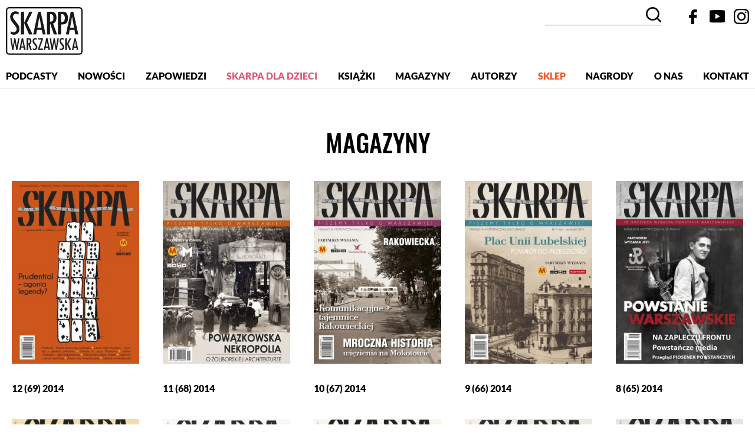

--- FILE ---
content_type: text/html; charset=UTF-8
request_url: https://www.skarpawarszawska.pl/magazyny,page_7.html
body_size: 2537
content:
<!DOCTYPE html>
<html lang="pl">
<head>
<meta charset="utf-8">
<title>Wydawnictwo Skarpa Warszawska, strona 7</title>
<meta name="viewport" content="width=device-width, initial-scale=1.0, user-scalable=yes">
<meta name="robots" content="all">
<link rel="icon" type="image/png" href="/favicon.png">

<script type="importmap">{"imports":{"@js\/":"\/js\/module\/","Modal":"\/js\/module\/Modal.min.js","calendar":"\/js\/module\/calendar\/calendar.min.js","tools":"\/js\/module\/tools.min.js","html":"\/js\/module\/html.min.js"}}</script>
<link rel="stylesheet" href="/templates/web/css/home.css?v=1.1"><link rel="stylesheet" href="/lib/showPhoto/showPhoto.css?v=1.1"><link rel="stylesheet" href="/templates/web/css/shop.css?v=1.1"><link rel="stylesheet" href="/templates/web/css/menu_top.css?v=1.1"><link rel="stylesheet" href="/templates/web/css/links.css?v=1.1"><link rel="stylesheet" href="/templates/web/css/promocje2.css?v=1.1"><link rel="stylesheet" href="/lib/alert2/css/alert.css?v=1.1"><link rel="stylesheet" href="/templates/web/css/mod_newsletter.css?v=1.1"><link rel="stylesheet" href="/templates/web/css/stopka.css?v=1.1"><link rel="stylesheet" href="/templates/web/css/media.css?v=1.1">
<script src="/lib/jquery.js?v=4.4"></script><script src="/lib/touch.js?v=4.4"></script><script src="/lib/showPhoto/showPhoto.js?v=4.4"></script><script src="/js/script.js?v=4.4"></script><script src="/templates/web/js/home.js?v=4.4"></script><script src="/templates/web/js/shop.min.js?v=4.4" type="module"></script><script src="/lib/alert2/js/alert.js?v=4.4"></script><script src="/templates/web/js/mod_newsletter.js?v=4.4"></script>
</head>
<body>
<div class="wbox"><div class="wrapContent"><header class="main"><div class="in-header"><div class="top_page">
<a href="/"><img src="/templates/web/images/logo.png" alt=""></a>
</div><div class="wrap-header"><div class="top-bar"><form action="https://www.skarpawarszawska.pl/ksiazki/search.html" method="post" class="searcher" data-shop-search-init="{&#34;opt&#34;:false,&#34;lv&#34;:false}">
<button type="button" class="mobile">&#xe003;</button>
<div class="searcherWrap">
<div class="search"><label><input type="search" name="shopSearch[name]" placeholder="" value=""></label><input type="submit" name="shopSearch[now]" value="Szukaj" class="shop_bttn"></div>
    <input type="hidden" name="shopSearch[extrafields2][2]" value="2">
</div>
</form>
<div class="menuAccount">

</div>
<div class="social-data"><a href="https://www.facebook.com/SkarpaWarszawska" class="fb">Facebook</a><a href="https://www.youtube.com/user/SkarpaWarszawska" class="yt">YouTube</a><a href="https://www.instagram.com/skarpawarszawska/" class="inst">Instagram</a></div>
</div><div class="menuTop">
<button type="button" class="showMenu"></button>
<nav>
<ul><li><a href="/podcasty.html" title="PODCASTY">PODCASTY</a></li><li><a href="/nowosci.html" title="Nowości">Nowości</a></li><li><a href="/zapowiedzi.html" title="Zapowiedzi">Zapowiedzi</a></li><li class="sub"><span title="SKARPA DLA DZIECI" class="subMenu" style="color:#de5976;">SKARPA DLA DZIECI</span><ul><li><a href="/ksiazki-dla-dzieci.html" title="KSIĄŻKI">KSIĄŻKI</a></li></ul></li><li><a href="/ksiazki.html" title="Książki">Książki</a></li><li class="sel sub"><span>Magazyny</span><ul><li><a href="https://www.skarpawarszawska.pl/ksiazki/skarpa-warszawska.html"><span>Skarpa Warszawska</span></a></li><li><a href="https://www.skarpawarszawska.pl/ksiazki/pocisk.html"><span>Pocisk</span></a></li><li><a href="https://www.skarpawarszawska.pl/ksiazki/historia-bez-tajemnic.html"><span>Historia bez tajemnic</span></a></li></ul></li><li><a href="/autorzy.html" title="Autorzy">Autorzy</a></li><li><a href="https://inbook.pl/sklep,23,skarpa-warszawska.html?utm_source=skarpaw&utm_medium=banersg&utm_campaign=pl" title="SKLEP" class="inbook">SKLEP</a></li><li><a href="/nagrody.html" title="Nagrody">Nagrody</a></li><li><a href="/o-nas.html" title="O nas">O nas</a></li><li><a href="/kontakt.html" title="Kontakt">Kontakt</a></li></ul>
</nav>
</div>
</div></div></header><div class="textWrap"><h1 class="main-title">Magazyny</h1>

<div class="content-text">

        <div class="wydania">
        <ul>
                        <li>
                <a href="/magazyny/12-x69x-2014,83.html">
                    <img src="/f/image/promocje/47/org/image260x373xs2/2014_12_skarpa.jpg" alt="12 (69) 2014"/>
                    <div class="title">12 (69) 2014</div>
                </a>
            </li>
                        <li>
                <a href="/magazyny/11-x68x-2014,82.html">
                    <img src="/f/image/promocje/46/org/image260x373xs2/2014_11_skarpa.jpg" alt="11 (68) 2014"/>
                    <div class="title">11 (68) 2014</div>
                </a>
            </li>
                        <li>
                <a href="/magazyny/10-x67x-2014,81.html">
                    <img src="/f/image/promocje/45/org/image260x373xs2/2014_10_skarpa.jpg" alt="10 (67) 2014"/>
                    <div class="title">10 (67) 2014</div>
                </a>
            </li>
                        <li>
                <a href="/magazyny/9-x66x-2014,80.html">
                    <img src="/f/image/promocje/44/org/image260x373xs2/2014_9_skarpa.jpg" alt="9 (66) 2014"/>
                    <div class="title">9 (66) 2014</div>
                </a>
            </li>
                        <li>
                <a href="/magazyny/8-x65x-2014,79.html">
                    <img src="/f/image/promocje/43/org/image260x373xs2/2014_8_skarpa.jpg" alt="8 (65) 2014"/>
                    <div class="title">8 (65) 2014</div>
                </a>
            </li>
                        <li>
                <a href="/magazyny/7-x64x-2014,78.html">
                    <img src="/f/image/promocje/42/org/image260x373xs2/2014_7_skarpa.jpg" alt="7 (64) 2014"/>
                    <div class="title">7 (64) 2014</div>
                </a>
            </li>
                        <li>
                <a href="/magazyny/6-x63x-2014,77.html">
                    <img src="/f/image/promocje/41/org/image260x373xs2/2014_6_skarpa.jpg" alt="6 (63) 2014"/>
                    <div class="title">6 (63) 2014</div>
                </a>
            </li>
                        <li>
                <a href="/magazyny/5-x62x-2014,76.html">
                    <img src="/f/image/promocje/40/org/image260x373xs2/2014_5_skarpa.jpg" alt="5 (62) 2014"/>
                    <div class="title">5 (62) 2014</div>
                </a>
            </li>
                        <li>
                <a href="/magazyny/4-x61x-2014,75.html">
                    <img src="/f/image/promocje/39/org/image260x373xs2/2014_4_skarpa.jpg" alt="4 (61) 2014"/>
                    <div class="title">4 (61) 2014</div>
                </a>
            </li>
                        <li>
                <a href="/magazyny/3-x60x-2014,74.html">
                    <img src="/f/image/promocje/38/org/image260x373xs2/2014_3_skarpa.jpg" alt="3 (60) 2014"/>
                    <div class="title">3 (60) 2014</div>
                </a>
            </li>
                        <li>
                <a href="/magazyny/2-x59x-2014,73.html">
                    <img src="/f/image/promocje/37/org/image260x373xs2/2014_2_skarpa.jpg" alt="2 (59) 2014"/>
                    <div class="title">2 (59) 2014</div>
                </a>
            </li>
                        <li>
                <a href="/magazyny/1-x58x-2014,72.html">
                    <img src="/f/image/promocje/36/org/image260x373xs2/2014_1_skarpa.jpg" alt="1 (58) 2014"/>
                    <div class="title">1 (58) 2014</div>
                </a>
            </li>
                        <li>
                <a href="/magazyny/12-x57x-2013,71.html">
                    <img src="/f/image/promocje/35/org/image260x373xs2/2013_12_skarpa.jpg" alt="12 (57) 2013"/>
                    <div class="title">12 (57) 2013</div>
                </a>
            </li>
                        <li>
                <a href="/magazyny/11-x56x-2013,70.html">
                    <img src="/f/image/promocje/34/org/image260x373xs2/2013_11_skarpa.jpg" alt="11 (56) 2013"/>
                    <div class="title">11 (56) 2013</div>
                </a>
            </li>
                        <li>
                <a href="/magazyny/10-x55x-2013,69.html">
                    <img src="/f/image/promocje/33/org/image260x373xs2/2013_10_skarpa.jpg" alt="10 (55) 2013"/>
                    <div class="title">10 (55) 2013</div>
                </a>
            </li>
                    </ul>
    </div>
</div>

    <div class="pageNavig"><span class="firstlast f">&laquo; poprzednia</span><b>1</b><a href="/magazyny,page_2.html">2</a><a href="/magazyny,page_3.html">3</a><a href="/magazyny,page_2.html" class="firstlast l">następna &raquo;</a></div>
</div></div><footer class="main"><div class="mod-contact-info"><div class="mod-contact-info-inner">
<div class="menus">
<section>
    <h2>Skarpa Warszawska</h2>
    <div class="content"><ul class="links"><li><a href="/prenumerata.html">Prenumerata</a></li><li><a href="/historia-magazynu-skarpa-warszawska.html">Historia Magazynu Skarpa Warszawska</a></li><li><a href="/reklama.html">Reklama</a></li><li><a href="/o-nas.html">O nas</a></li><li><a href="/https://www.skarpawarszawska.pl/kontakt.html.html">Kontakt</a></li></ul></div>
</section>
</div>
<section class="mod_newsletter">
<h2>Newsletter</h2>
<div class="info">Zapisz się do newslettera, aby otrzymywać najświeższą ofertę oraz informacje o promocjach w naszym sklepie!</div>
<form action="/newsletter.html" method="post" autocomplete="off">
<div class="input"><span class="email"><input type="email" value="" name="newsletter" placeholder="Podaj adres email"></span><span class="submit"><input type="submit" value="Zapisz"></span></div>
<div class="ok"><label><input type="checkbox" name="newslettercheck" value="1"><span class="checkbox"> Wyrażam zgodę na otrzymywanie od Wydawnictwa Skarpa Warszawska informacji handlowych za pośrednictwem e-mail</span></label></div>
</form>
</section>

</div></div>
<div class="mod-contact"><div class="mod-contact-inner">
<div class="text"><div class="flex-wrap">
<p><img src="/obrazki/image/ikony/mail.png" style="float: left; margin-right: 5px;" alt="" width="30" height="20" />Krzysztofa Kamila Baczyńskiego 1/2<br />00-034 Warszawa</p>
<p><img src="/obrazki/image/ikony/mark.png" style="float: left; margin-right: 5px;" alt="" width="24" height="30" />redakcja@skarpawarszawska.pl</p>
</div></div>
    <section class="social"><h2>Śledź nas</h2><a href="https://www.facebook.com/SkarpaWarszawska" class="fb" target="_blank">Facebook</a><a href="https://www.youtube.com/user/SkarpaWarszawska" class="yt" target="_blank">YouTube</a><a href="https://www.instagram.com/skarpawarszawska/" class="inst" target="_blank">Instagram</a></section>
</div></div><div class="footer-wrap"><div class="footer">
<div>Wszelkie prawa zastrzeżone © 2020 Skarpa Warszawska</div>
<div class="m">Copyright © 2020 Web-eCommerce</div>
</div></div></footer></div>
<script src="/js/app.js?v=4.4" type="module"></script>
</body>
</html>

--- FILE ---
content_type: text/css
request_url: https://www.skarpawarszawska.pl/templates/web/css/home.css?v=1.1
body_size: 5452
content:
* {margin:0;padding:0;}
html{height: 100%;}
body {font:16px 'Lato', sans-serif;height: 100%;}
.wbox {min-width:320px;display:flex;flex-direction:column;min-height:100%;}
.wbox>* {flex:0 0 auto}
.wbox>div.wrapContent {flex:1 0 auto;}
.modal-open {overflow: hidden;position:fixed;width: 100%;height: 100%;}
a {color:#b70000;outline-style:none;}

.button1 {display:inline-block;text-decoration:none;transition:background-color .3s, color .3s;font:500 16px/1 'Oswald', sans-serif;background-color:#000;color:#fff;text-transform:uppercase;padding:10px 40px;border-radius:4px;border:2px solid #000;}
.button1:hover {background-color:#fff;color:#000;}

header.main {border-bottom:1px solid #d5d5d5;z-index:20;background-color:#fff;margin-bottom:50px;position:sticky;top:0;min-width:320px;}
header.main div.in-header {max-width:1550px;padding:12px 10px;margin:0 auto;display:flex;height:125px;transition:height .3s;}
header.main div.in-header .wrap-header {flex:1 1 auto;margin-left:20px;display:flex;flex-direction:column;justify-content:space-between;height:100%;}
header.main div.top-bar {display:flex;justify-content:flex-end;align-items:center;}

.hfix header.main div.in-header {height:75px;}

div.textWrap {max-width:1365px;box-sizing:border-box;margin:60px auto;padding:0 20px;}

div.shopWrap {display:flex;max-width:1550px;margin:0 auto;}
div.shopWrap>div.content {flex:1 1 0;order:1;margin:0 10px 0 15px;}
div.shopWrap>nav {flex:0 1 330px;}
div.shopWrap.notnav {display:block;max-width:1360px;padding:40px 10px;}

h1.main-title,
.other-title {font:500 42px 'Oswald', sans-serif;text-transform:uppercase;text-align:center;margin-bottom:35px;}

.p_pdf {background: url("/icon/pdf.png") no-repeat scroll 0 0 transparent;display: inline-block;margin: 0px 0px 0px 20px;padding: 0px 0px 0px 50px;text-decoration: none;background-size:40px auto;vertical-align: middle;height: 40px;}
.p_doc{background: url("/icon/doc.png") no-repeat scroll 0 0 transparent;display: inline-block;margin: 0px 0px 0px 20px;padding: 0px 0px 0px 50px;text-decoration: none;background-size:40px auto;vertical-align: middle;height: 40px;}
.p_docx{background: url("/icon/doc.png") no-repeat scroll 0 0 transparent;display: inline-block;margin: 0px 0px 0px 20px;padding: 0px 0px 0px 50px;text-decoration: none;background-size:40px auto;vertical-align: middle;height: 40px;}
.p_ppt{background: url("/icon/ppt.png") no-repeat scroll 0 0 transparent;display: inline-block;margin: 0px 0px 0px 20px;padding: 0px 0px 0px 50px;text-decoration: none;background-size:40px auto;vertical-align: middle;height: 40px;}
.p_pptx{background: url("/icon/ppt.png") no-repeat scroll 0 0 transparent;display: inline-block;margin: 0px 0px 0px 20px;padding: 0px 0px 0px 50px;text-decoration: none;background-size:40px auto;vertical-align: middle;height: 40px;}
.p_xls{background: url("/icon/xls.png") no-repeat scroll 0 0 transparent;display: inline-block;margin: 0px 0px 0px 20px;padding: 0px 0px 0px 50px;text-decoration: none;background-size:40px auto;vertical-align: middle;height: 40px;}
.p_xlsx{background: url("/icon/xls.png") no-repeat scroll 0 0 transparent;display: inline-block;margin: 0px 0px 0px 20px;padding: 0px 0px 0px 50px;text-decoration: none;background-size:40px auto;vertical-align: middle;height: 40px;}

.pageNavig{text-align:center;margin:20px 0;display:flex;align-items:center;gap:10px;justify-content:center;}
.pageNavig>* {flex:0 0 auto;}
.pageNavig a {color:#4c4c4c;font-weight:bold;text-decoration:none;font-size:22px;vertical-align:middle;}
.pageNavig a:hover {color:#232e3b;}
.pageNavig b {color:#232e3b;font-weight:bold;text-decoration:none;font-size:22px;vertical-align:middle;}
.pageNavig .firstlast {width:40px;height:40px;overflow:hidden;text-decoration:none;text-indent:-3000px;border-radius:3px;position:relative;z-index:0;}
.pageNavig .firstlast::after {content:'';position:absolute;inset:0;margin:auto;width:12px;height:20px;background-color:rgba(138, 138, 138, 0.4);clip-path:polygon(0 50%,100% 0, 100% 100%);}
.pageNavig .firstlast.l::after {clip-path:polygon(0 0,100% 50%, 0 100%);}
.pageNavig span.firstlast {background-color:#d4d4d4;}
.pageNavig a.firstlast {background-color:#232e3b;}

div.top_page {flex:0 0 202px;}
div.top_page a {display:block;height:100%;}
div.top_page img {max-width:100%;height:auto;width:auto;max-height:100%;vertical-align:top;}

.scrollDown{position:fixed;right:10px;bottom:10px;width: 64px;height: 64px;background:url('../images/scrollup.png') 0px 0px no-repeat;text-decoration:none;opacity:0.3;display:none;z-index: 100;}

footer.main {background-color:#000;color:#fff;}
footer.main a {color:#fff;}

.flex-wrap {display:flex;}
.flex-wrap>*+* {margin-left:20px;}

div.languages {margin-left:10px;}
div.languages div.title {font-size:11px;font-weight:bold;color:#50445B;}
div.languages ul {list-style:none;border-width:2px 0;border-style:solid;border-color:#000;border-radius:2px;overflow:hidden;height:27px;position:relative;z-index:1;width:75px;}
div.languages ul.show {overflow:visible;}
div.languages ul::after {content: '';background: url('[data-uri]') no-repeat;position: absolute;display: block;right: 10px;top: 0;bottom: 0;width: 12px;height: 8px;margin: auto 0;transition:transform .3s;pointer-events: none;}
div.languages ul.show::after {transform: rotate(-90deg);}
div.languages li {background-color:#fff;border-width:0 2px;border-style:solid;border-color:#000;}
div.languages li:last-child {border-bottom-width:2px;border-radius:0 0 2px 2px;}
div.languages li a {display:flex;height:27px;align-items:center;padding:0 25px 0 10px;text-transform:uppercase;color: #000;text-decoration:none;outline:none;}
div.languages li a:not(.sel):hover {background-color:#f4f4f4;}

div.mod-contact {border-color:rgba(255,255,255,.30);border-width:1px 0;border-style:solid;}
div.mod-contact-inner {max-width:1550px;padding:25px 10px;margin:0 auto;display:flex;align-items:center;}
div.mod-contact-inner .social {margin-left:auto;}
div.mod-contact-inner .social h2 {font:18px 'Oswald', sans-serif;display:inline-block;text-transform:uppercase;}
div.mod-contact-inner .social a {display:inline-block;width:26px;height:26px;overflow:hidden;text-indent:-9999px;outline:none;text-decoration:none;}
div.mod-contact-inner .social a.fb {background:url('[data-uri]') no-repeat 50% 50%;}
div.mod-contact-inner .social a.inst {background:url('[data-uri]') no-repeat 50% 50%;}
div.mod-contact-inner .social a.twtr {background:url('[data-uri]') no-repeat 50% 50%;}
div.mod-contact-inner .social a.yt {background:url('[data-uri]') no-repeat 50% 50%;}
div.mod-contact-inner .social>* {vertical-align:middle;}
div.mod-contact-inner .social>*+* {margin-left:5px;}

div.mod-contact-info-inner {max-width:1550px;padding:25px 10px;margin:0 auto;display:flex;}
div.mod-contact-info-inner .menus {display:flex;flex:1 1 0px;}
div.mod-contact-info-inner .menus>* {flex:1 1 0;}
div.mod-contact-info-inner .menus>*+* {margin-left:30px;}
div.mod-contact-info-inner .menus::before {content:'';background:url('../images/logo-white.png') no-repeat 50% 0/100% auto;margin-right:30px;flex:0 1 260px;}

div.mod-contact-info-inner .content ul {list-style:none;}
div.mod-contact-info-inner .content li {margin-bottom:8px;}
div.mod-contact-info-inner .content a {text-decoration:none;}

div.mod-contact-info-inner section h2 {font:18px 'Oswald', sans-serif;text-transform:uppercase;margin-bottom:25px;}

.social-data {margin-left:40px;}
.social-data a {display:inline-block;width:26px;height:26px;overflow:hidden;text-indent:-9999px;outline:none;text-decoration:none;background-repeat:no-repeat;background-position:50% 50%;}
.social-data a.fb {background-image:url('[data-uri]');}
.social-data a.inst {background-image:url('[data-uri]');}
.social-data a.twtr {background-image:url('[data-uri]');}
.social-data a.yt {background-image:url('[data-uri]');}
.social-data>* {vertical-align:middle;}
.social-data>*+* {margin-left:15px;}

@media screen and (max-width:1300px){
    header.main div.in-header .wrap-header {margin-left:0;}
    header.main div.in-header {position:relative;z-index:0;display:block;}
    div.top_page {position:absolute;width:130px;margin-right:10px;transition:all .3s;}
    .hfix div.top_page {width:80px;}
}
@media screen and (max-width:1200px){
    div.shopWrap>nav {flex-basis:260px;}
    div.mod-contact-info-inner .menus::before {max-width:100px;}

}
@media screen and (max-width:992px){
    div.mod-contact-info-inner .menus::before {content:none;}
}
@media screen and (max-width:768px){
    .flex-wrap {display:block;}
    .flex-wrap>*+* {margin-left:0;margin-top:20px;}
    div.mod-contact-info-inner {display:block;}
    header.main {height:70px;margin-bottom:30px;}
    div.top_page,
    .hfix div.top_page {position:static;width:auto;flex:0 0 auto;}
    header.main div.in-header,
    .hfix header.main div.in-header {height:100%;}
    div.top_page>a {height:60px;}
    header.main div.in-header {display:flex;padding:5px;align-items:center;box-sizing:border-box;height:100%;}
    header.main div.in-header .wrap-header {flex-direction:row;flex:0 1 auto;margin-left:auto;}
    header.main div.top-bar {margin-bottom:0;height:auto;}
    div.shopWrap {display:block;}
    div.shopWrap.notnav {padding:0 10px;}
    div.shopWrap>div.content {margin:0 10px;}
    .social-data {margin-left:10px;}

    div.mod-contact-info-inner section h2 {margin-bottom:15px;}

    div.mod-contact-inner {display:block;}
    div.mod-contact-inner>*+* {margin-top:20px;}

    h1.main-title,
    .other-title {font-size:32px;;}
}
@media screen and (max-width:576px){
    div.mod-contact-info-inner .menus {display:block;}
    div.mod-contact-info-inner .menus > * + * {margin-left:0;margin-top:30px;}
    div.top_page>a {height:40px;}
    .social-data {display:none;}
}


@font-face {  font-family: 'Lato';  font-style: normal;  font-weight: 400;  src: local('Lato Regular'), local('Lato-Regular'), url('/lib/fonts/lato/lato-v16-latin-ext_latin-regular.woff2') format('woff2'), url('/lib/fonts/lato/lato-v16-latin-ext_latin-regular.woff') format('woff');  }
@font-face {  font-family: 'Lato';  font-style: italic;  font-weight: 400;  src: local('Lato Italic'), local('Lato-Italic'), url('/lib/fonts/lato/lato-v16-latin-ext_latin-italic.woff2') format('woff2'), url('/lib/fonts/lato/lato-v16-latin-ext_latin-italic.woff') format('woff');  }
@font-face {  font-family: 'Lato';  font-style: normal;  font-weight: 700;  src: local('Lato Bold'), local('Lato-Bold'), url('/lib/fonts/lato/lato-v16-latin-ext_latin-700.woff2') format('woff2'), url('/lib/fonts/lato/lato-v16-latin-ext_latin-700.woff') format('woff');  }
@font-face {  font-family: 'Lato';  font-style: italic;  font-weight: 700;  src: local('Lato Bold Italic'), local('Lato-BoldItalic'), url('/lib/fonts/lato/lato-v16-latin-ext_latin-700italic.woff2') format('woff2'), url('/lib/fonts/lato/lato-v16-latin-ext_latin-700italic.woff') format('woff');  }
@font-face {  font-family: 'Lato';  font-style: normal;  font-weight: 900;  src: local('Lato Black'), local('Lato-Black'), url('/lib/fonts/lato/lato-v16-latin-ext_latin-900.woff2') format('woff2'), url('/lib/fonts/lato/lato-v16-latin-ext_latin-900.woff') format('woff');  }
@font-face {  font-family: 'Lato';  font-style: italic;  font-weight: 900;  src: local('Lato Black Italic'), local('Lato-BlackItalic'), url('/lib/fonts/lato/lato-v16-latin-ext_latin-900italic.woff2') format('woff2'), url('/lib/fonts/lato/lato-v16-latin-ext_latin-900italic.woff') format('woff');  }

@font-face {  font-family: 'Oswald';  font-style: normal;  font-weight: 400;  src: local(''), url('/lib/fonts/oswald/oswald-v35-latin-ext_latin-regular.woff2') format('woff2'), url('/lib/fonts/oswald/oswald-v35-latin-ext_latin-regular.woff') format('woff');  }
@font-face {  font-family: 'Oswald';  font-style: normal;  font-weight: 500;  src: local(''), url('/lib/fonts/oswald/oswald-v35-latin-ext_latin-500.woff2') format('woff2'), url('/lib/fonts/oswald/oswald-v35-latin-ext_latin-500.woff') format('woff');  }

--- FILE ---
content_type: text/css
request_url: https://www.skarpawarszawska.pl/templates/web/css/shop.css?v=1.1
body_size: 11225
content:
div.categoryList {margin-bottom:15px}
div.categoryList>div.title {color:#fff;padding:10px 15px;font-weight:bold;margin-bottom:5px;white-space:nowrap;overflow:hidden;background-color:#004c97}
div.categoryList ul {list-style:none}
div.categoryList li li {padding-left:10px}
div.categoryList li li.l{padding-bottom: 10px;}
div.categoryList li li.l a {border-bottom: none;}
div.categoryList a {display:block;padding:10px;font-size:14px;color:#000;text-decoration:none;margin-bottom:2px;background-color:#ededed}
div.categoryList a span{color: #888888;font-size: 10px;}
div.categoryList a.s {background-color:#b70000;color:#fff}
div.categoryList li li a {border-bottom:1px solid #cdcdcd;background-color:#fff}
div.categoryList li li a.s {color:#b70000;background:none;}
div.categoryList a.s span{color:#fff;}
div.categoryList li li a.s span{color:#b70000;}

.groups-products {padding:30px 10px 50px;max-width:1550px;margin:0 auto 30px;position:relative;z-index:0;}
.groups-products .prodListArea {}
.groups-products div.arrpn {height:90px;text-align:right;position:absolute;z-index:0;left:0;right:0;bottom:0;top:0;margin:auto 0;}
.groups-products div.arrpn button {display:inline-block;height:90px;width:48px;border:2px solid #000;background-color:#000;cursor:pointer;position:relative;z-index:0;border-radius:4px;transition:background-color .3s;}
.groups-products div.arrpn button:hover {background-color:#fff;}
.groups-products div.arrpn button.prev {float:left;}
.groups-products div.arrpn button::before {transition:opacity .3s;content:'';position:absolute;width:17px;height:28px;top:0;left:0;right:0;bottom:0;margin:auto;background:url('[data-uri]') no-repeat 0 0/200% auto;}
.groups-products div.arrpn button.next::before {background-position:100% 0;}
.groups-products div.arrpn button::after {transition:opacity .3s;opacity:0;content:'';position:absolute;width:17px;height:28px;top:0;left:0;right:0;bottom:0;margin:auto;background:url('[data-uri]') no-repeat 0 100%/200% auto;}
.groups-products div.arrpn button.next::after {background-position:100% 100%;}
.groups-products div.arrpn button:hover::before {opacity:0;}
.groups-products div.arrpn button:hover::after {opacity:1;}
.groups-products div.arrpn button.hc {cursor:default;background-color:#e6e6e6;color:#fff;border-color:#e6e6e6;}
.groups-products div.arrpn button.hc:hover::before {opacity:1;}
.groups-products div.arrpn button.hc:hover::after {opacity:0;}

form.currencies {background-color:#f0f0f0;padding:5px;margin-bottom:10px}
form.currencies div.title {color:#fff;padding:10px 15px;font-weight:bold;margin:-5px -5px 5px;white-space:nowrap;overflow:hidden;background-color:#004c97}
form.currencies p {margin-bottom:3px}
form.currencies p.s {text-align:right}
form.currencies select {font:normal 12px Tahoma, Verdana,Arial,Helvetica,sans-serif;border:1px solid #ccc;padding:5px;width:100%;box-sizing:border-box;background-color:#fff;}

div.prodListArea table.l{margin-bottom: 7px;}

div.prodListItem {padding:10px 0}
div.prodListItem+div.prodListItem {border-top:2px solid #e3e3e3;}
div.prodListItem:after {content:'';display:table;clear:both}
div.prodListImg {width:200px;float:left;background-color:#fff;border-radius:4px;box-sizing:border-box;border-radius:4px;border:1px solid #f7f7f7;overflow:hidden}
div.prodListImg img {max-width:100%;height:auto;vertical-align:top}
div.prodListImg span.nophoto {padding-bottom:75%;display:block;background:#fff url('/templates/web/images/shop_np.png') no-repeat 50% 50%;max-width:400px}
div.prodListImg~* {margin-left:212px}
div.prodListItem h2 {font-size:1em;margin-bottom:10px}
div.prodListItem h2 a {color:#000}
div.prodListDesc {line-height:1.4em;margin-bottom:5px;padding-bottom:10px;border-bottom:1px dashed #eee}
div.prodListItem div.cost {text-align:left;margin-bottom:10px;font-size:1.2em}
div.prodListItem div.cost[data-prom]:before {content:'-' attr(data-prom) '%';display:inline-block;background-color:#eee;border-radius:0 4px 4px 0;padding:4px;font-size:0.8em;color:#5d8737;margin-right:4px}
div.prodListItem div.cost>span {display:inline-block;vertical-align:top}
div.prodListItem div.cost>span span {display:block;text-decoration:line-through;font-size:0.8em;color:silver}

p.prodListMf {padding:4px 0}
div.prodListItem form.formProduct,div.prodListItem p.more {float:right;margin-left:0}
div.prodListItem p.more a {text-decoration:none;font:bold 13px/25px Tahoma;color:#5d8737;background:#eee;border:none;border-radius:4px;cursor:pointer;padding:3px 10px;outline:none;box-sizing:border-box;display:inline-block;width:100%;text-align:center}

.productPresent {display:flex;align-items:flex-start;}
.productPresent .main-area {flex:1 1 0px;}
.productPresent .header-main-area {display:flex;margin-bottom:70px;}
.productPresent .header-main-area header {order:1;flex:1 1 0;}
.productPresent h1.title {font-size:35px;font-weight:900;margin-bottom:50px;}
.productPresent section.item {display:flex;font-size:18px;}
.productPresent section.item+section.item {margin-top:10px;}
.productPresent section.item h2 {font-size:18px;flex:0 0 130px;}
.productPresent section.item h2::after {content:':';}
.productPresent section.item div {flex:1 1 auto;word-break: break-word;}
.productPresent .productImage {margin-right:30px;flex:0 0 260px;}
.productPresent .productImage a {display:block;}
.productPresent .productImage a[data-ann] {position:relative;z-index:0;}
.productPresent .productImage a[data-ann]::before {content:attr(data-ann);pointer-events:none;position:absolute;left:0;top:0;font-weight:900;font-size:16px;background-color:#b70000;color:#fff;padding:10px 15px;border-radius: 0 0 16px 0;}

.productPresent .productImage.empty {}
.productPresent .productImage.empty::before {content:'';display:block;padding-bottom:143.53%;background:#e8e8e8 url('../images/blank.png') no-repeat 50% 50%}
.productPresent .rgt {flex:0 1 530px;margin-left:30px;background-color:#fbfbfb;}
.productPresent .sec1 {padding:24px;display:flex;justify-content:space-between;position:relative;z-index:0;margin-bottom:25px;}
.productPresent .sec1::after {content:'';position:absolute;bottom:0;left:25px;right:25px;height:1px;background-color:#d5d5d5}
.productPresent .sec1 .available {align-self:flex-end;}
.productPresent .price {color:#B70000;font-weight:900;font-size:50px;}
.productPresent .price[data-prom]::before {content:'-'attr(data-prom)'%';line-height:60px;position:absolute;right:0;top:0;font-size:48px;background-color:#B70000;color:#fff;padding:0 25px;height:60px;border-radius:0 0 0 40px;}
.productPresent .price del {display:block;font-size:32px;color:#000;}

.productPresent .sec-inbook {padding:24px;display:grid;justify-content:start;}
.productPresent .sec-inbook>div {display:flex;gap:10px;flex-direction:column;}
.productPresent .sec-inbook a.inbook {border-radius:4px;display:flex;align-items:center;gap:5px;padding:15px 25px;background-color:#b70000;color:#fff;text-decoration:none;font-size:1.1em;transition:all .3s;outline:none;}
.productPresent .sec-inbook a.inbook::after {content:url('[data-uri]');}
.productPresent .sec-inbook a.inbook::before {content:url('[data-uri]');}
.productPresent .sec-inbook a.inbook.ebook::before,
.productPresent .sec-inbook a.inbook.audiobook::before {content:url('[data-uri]');}
.productPresent .sec-inbook a.inbook:hover {background-color:#c41919;}


section.productsList {margin:70px 0;}
section.productsList h2 {font-size:20px;text-transform:uppercase;margin-bottom:20px;border-bottom:1px solid #d5d5d5;padding-bottom:5px;color:#b70000;}

.prod-format-type {padding:0 24px;display:none;}
.prod-format-type h2 {font-size:20px;text-transform:uppercase;text-align:center;margin-bottom:20px;}
.prod-format-type div.section {background-color:#fff;margin-bottom:10px;border-radius:6px;border:1px solid #e1e1e1;padding:10px;display:flex;align-items:center;}
.prod-format-type ul {list-style:none;flex:1 1 auto;}

.prod-format-type div.binding[data-title]::before {flex:0 0 120px;text-align:center;content:attr(data-title);background:url('[data-uri]') no-repeat 50% 0;padding-top:30px;}
.prod-format-type div.mobile[data-title]::before {flex:0 0 120px;text-align:center;content:attr(data-title);background:url('[data-uri]') no-repeat 50% 0;padding-top:30px;}
.prod-format-type div.audio[data-title]::before {flex:0 0 120px;text-align:center;content:attr(data-title);background:url('[data-uri]') no-repeat 50% 0;padding-top:30px;}
.prod-format-type li {display:flex;justify-content:space-between;}
.prod-format-type li+li {margin-top:10px;}
.prod-format-type input[type="radio"] {margin-right:5px}
.productPresent footer {text-align:center;display:none;}
.productPresent [type="submit"][name="addCart"] {font-size:28px;background-color:#b70000;border-color:#b70000;height:auto;padding:15px 40px;display:none;}
.productPresent .mobile-data {display:none;}

.descriptionItems>ul {list-style:none;display:flex;border-bottom:1px solid #d5d5d5;}
.descriptionItems>ul li button {font:900 16px 'Lato', sans-serif;color:#000;background-color:transparent;border-width:0 0 2px 0;border-color:#000;border-style:solid;text-transform:uppercase;padding:10px 30px;}
.descriptionItems>ul li:not(.sel) button {cursor:pointer;}
.descriptionItems>div.itemsData>div.itemData {display:none;}
.descriptionItems>div.itemsData>div.itemData.sel {display:block;}
.descriptionItems>div.itemsData>div.itemData::after {content:'';display:table;clear:both;}
.descriptionItems>div.itemsData div.featureItem {display:flex;padding:10px 0;align-items:center;}
.descriptionItems>div.itemsData div.featureItem+div.featureItem {border-top:1px dashed #eaeaea;}
.descriptionItems>div.itemsData div.featureItem span.title {flex:0 0 200px;margin-right:10px;}
.descriptionItems>div.itemsData div.featureItem span.desc {flex:1 1 auto;}

form.formProduct select {font:normal 12px Verdana,Arial,times New Roman, Helvetica, sans-serif;border:1px solid #ccc;padding:2px;width:180px;background-color:#fff;}
[type="submit"][name="addCart"] {font:500 16px 'Oswald', sans-serif;border:2px solid #fff;background-color:#000;color:#fff;text-align:center;cursor:pointer;padding:0 10px;height:40px;border-radius:4px;text-transform:uppercase;display:none;}

div.shoppingCartInfo {margin-left:20px;}
div.shoppingCartInfo a {display:inline-block;text-decoration:none;background:url('../images/shop-sc.png') no-repeat 0 100%;width:35px;height:28px;position:relative;z-index:0;}
div.shoppingCartInfo span {position:absolute;right:0;top:0;width:18px;height:18px;line-height:16px;text-align:center;border-radius:50%;background-color:#b70000;color:#fff;font-size:12px;}
div.shoppingCartInfo a.empty span {background-color:#999;}

table.sc {border-collapse:collapse;margin-bottom:20px;width:100%;box-sizing:border-box;font-size:18px;}
table.sc th, table.sc td {padding:5px}
table.sc th:nth-child(2n) {width:60px}
table.sc th:nth-child(3n), table.sc th:nth-child(4n) {width:85px}
table.sc th:nth-child(5n) {width:40px}
table.sc thead th {background-color:#000;color:#fff;padding:10px;border: 1px solid #fff}
table.sc tbody td {border:1px solid #fff;background-color:#f8f8f8}
table.sc tfoot td {font-size:1.1em;background-color:#000;color:#fff;font-weight:bold;border:1px solid #fff}
table.sc .r {text-align:right}
table.sc .c {text-align:center}
table.sc a {color:#000;font-weight:bold;display:inline-block;padding-top:5px}
table.sc .mob {display:none}

table.sc .productItem {display:flex;align-items:center;}
table.sc .productItem.notimg::before {content:'';margin-right:5px;width:42px;height:60px;background-color:#d9d9d9;}
table.sc .productItem img {vertical-align:top;max-width:100%;height:auto;}
table.sc .productItem .img {margin-right:5px;}
table.sc .productItem .desc {flex:1 1 auto;}
table.sc .productItem a {text-decoration:none;}


ul.step {display:flex;list-style:none;margin-bottom:50px;border-bottom:3px solid #d5d5d5;}
ul.step li {flex:1 0 0;text-align:center;padding-bottom:50px;position:relative;z-index:0;}
ul.step li::after {content:'';position:absolute;width:26px;height:26px;border-radius:50%;box-sizing:border-box;border:4px solid #d5d5d5;margin:0 auto;bottom:-13px;left:0;right:0;background-color:#fff;}
ul.step li.s::after {border-color:#000;}
ul.step li.s::before {content:'';position:absolute;left:0;bottom:-3px;height:3px;width:50%;background-color:#000;}
ul.step li.s.c::before,
ul.step li.s:last-child::before{width:100%;}

div.boxArea {background-color:#f8f8f8;margin-bottom:1px;padding:10px;margin-bottom:10px}
div.boxArea:after {content:'';display:table;clear:both}
div.grid {display:table;width:100%;table-layout:fixed}
div.boxArea>div.grid {margin:0 -10px}
div.grid>div {display:table-cell;padding:0 10px}

div.text {line-height:1.6em}
a.btnDel {display:inline-block;text-decoration:none}
a.btnDel::before {content:url('[data-uri]')}
table.sc a.btnDel {padding:0;display:inline-block}

form.sc input[type="text"],
form.sc input[type="email"],
form.sc input[type="password"] {padding:4px 10px;border:1px solid #e6e6e6;width:195px;font:16px 'Lato', sans-serif;border-radius:4px;outline:none;}
form.sc select {width:205px;font:16px 'Lato', sans-serif;border:1px solid #e6e6e6;padding:4px 10px;background-color:#fff;}
form.sc input[type="text"].err,
form.sc input[type="email"].err,
form.sc input[type="password"].err,
form.sc select.err {border-color:red}
form.sc div.err input[type="text"],
form.sc div.err input[type="email"],
form.sc div.err input[type="password"],
form.sc div.err select {border-color:red}
label.err {color:red;text-decoration:underline}
form.sc input[type="text"].sh {width:30px}
form.sc textarea {height:150px;width:100%;padding:4px;border:1px solid #e6e6e6;font:16px 'Lato', sans-serif;box-sizing:border-box;resize:vertical;outline:none;}
form.sc p.inline {display:flex;}
form.sc p.inline>* {flex:0 1 90px;}
form.sc p.inline>*.long {flex:1 0 auto;}
form.sc p.inline>*+* {margin-left:5px;}

label>span:first-child,span.ln {display:inline-block;width:120px}
div.indyvidualData label>span:first-child,span.ln,
div.invoiceData label>span:first-child,span.ln {display:block;width:auto;margin-bottom:3px}
div.indyvidualData input[type="text"],
div.indyvidualData input[type="password"],
div.indyvidualData input[type="email"],
div.indyvidualData select,
div.invoiceData input[type="text"],
div.invoiceData input[type="password"],
div.invoiceData input[type="email"],
div.invoiceData select {box-sizing:border-box;width:100%;padding:20px 8px 4px;font-size:14px;background-color:#fff;}

form.sc input[name="update"] {border:1px dotted #000;width:21px;height:21px;background:url('[data-uri]') no-repeat 50% 50%;text-indent:-9999px;cursor:pointer}

form.sc input[type="submit"].access {cursor:pointer;font:bold 14px Verdana,Arial,times New Roman, Helvetica, sans-serif;color:#000;border-radius:4px;border:1px solid #282828;padding:4px 30px 4px 0;background:#dcdcdc url('[data-uri]') no-repeat 99% 50%}

form.sc label>span.req:after {content:'*';font-weight:bold;color:red}
form.sc label b {font-weight:bold;color:red}
form.sc p {margin-bottom:5px}

p.error,
div.message.error {font-weight:bold;padding:10px;margin-bottom:10px;background-color:#c40909;color:#fff}
p.success,
div.message.success {font-weight:bold;padding:10px;margin-bottom:10px;background-color:#079b07;color:#fff}
div.hc {display:none}

form.sc span.spinner input[type="text"] {box-sizing:border-box;padding:0;height:32px;width:34px;vertical-align:middle;border:1px solid #c9c9c9;border-radius:4px 0 0 4px;text-align:center;}
form.sc span.spinner span {visibility:visible;display:inline-block;width:32px;height:32px;vertical-align:middle;}
form.sc span.spinner:hover span {visibility:visible}
form.sc span.spinner button {display:block;width:32px;height:15px;border-radius:0 4px 0 0;cursor:pointer;border:none;background:#000 url('[data-uri]') no-repeat 50% 50%;outline:none}
form.sc span.spinner button+button {border-radius:0 0 4px 0;margin-top:2px;background-image:url('[data-uri]')}

form.searcher div.search {border-bottom:1px solid #707070;display:flex;}
form.searcher div.search>label {flex:1 1 auto;}
form.searcher button.mobile {display:none;border:2px solid #000;border-radius:4px;background-color:#fff;color:#000;font:22px/1 "Glyphicons Halflings";width:35px;height:35px;outline-style:none;box-sizing:border-box;}
form.searcher input[type="search"] {width:100%;font:16px 'Lato', sans-serif;height:30px;border:none;padding-bottom:10px;}
form.searcher input[type="submit"] {background:url('../images/shop-search.png') no-repeat;width:27px;height:26px;flex:0 0 27px;padding:0;cursor:pointer;outline:none;overflow:hidden;border:none;text-indent:-99px;}

form.inSearcher {background-color:#f4f4f4;margin-bottom:20px;border:1px solid #e5e2e2;padding:10px}
form.inSearcher p {margin-bottom:10px;line-height:1.5em}
form.inSearcher label>span, form.inSearcher span.ln {display:inline-block;width:120px}
form.inSearcher p.rm {margin-left:120px;margin-top:-9px}
form.inSearcher p.s {text-align:right;padding-top:10px}
form.inSearcher input[type="text"] {padding:4px 2px;border:1px solid #c9c9c9;width:350px;font:normal 12px Tahoma,Verdana,Arial,times New Roman, Helvetica, sans-serif}
form.inSearcher select {padding:2px;border:1px solid #ccc;width:350px;font:normal 13px  Tahoma,Verdana,Arial,times New Roman, Helvetica, sans-serif}
form.inSearcher input[type="text"].nr2 {width:65px}

form.inSearcher fieldset {padding:10px;border:1px solid #cdcdcd}
form.inSearcher fieldset label {display:inline-block;overflow:hidden;white-space:nowrap;line-height:1.3em;margin-right:15px}

form.searcher div.searcherRes, form.inSearcher div.searcherRes {padding:2px;position:absolute;background:#fff;border:1px solid #ccc;display:none;max-height:100px;overflow:auto;z-index:1000}
form.searcher div.searcherRes a, form.inSearcher div.searcherRes a {display:block;margin-bottom:2px;color:#000;text-decoration:none}

input[type="radio"],input[type="checkbox"] {vertical-align:middle}

input.shop_bttn[type="submit"],
button.shop_bttn[type="submit"] {font:16px 'Oswald', sans-serif;text-transform:uppercase;color:#fff;background-color:#b70000;border:2px solid #b70000;border-radius:4px;cursor:pointer;padding:10px 30px;transition:background-color 0.2s linear, color 0.2s linear;outline:none}
form.sc p.submit {text-align:right;margin-bottom:10px;}
form.sc p.submit::after {content:'';display:table;clear:both;}
form.sc p.submit input[type="submit"],
form.sc p.submit button[type="submit"] {padding:10px 20px}
input.shop_bttn.back[type="submit"],
button.shop_bttn.back[type="submit"] {float:left;background-color:#b9bab8;border-color:#b9bab8;}
input.shop_bttn.back[type="submit"]:hover,
button.shop_bttn.back[type="submit"]:hover,
form.sc p.submit input[type="submit"]:hover,
form.sc p.submit button[type="submit"]:hover {background-color:#fff;color:#b70000}
button.shop_bttn.back[type="submit"]:before {content:'\e079';font:bold 12px "Glyphicons Halflings";display:inline-block;margin-right:5px;vertical-align:middle;color:#fff}
form.sc p.submit input.back[type="submit"]:hover,
form.sc p.submit button.back[type="submit"]:hover {background-color:#fff;color:#b9bab8}

div.specialProduct {padding:10px;background-color:#f0f0f0}
div.specialProduct div.title {margin:-10px -10px 10px;border-bottom:1px solid #fff;color:#fff;padding:0 5px 0 15px;font:bold 14px/30px Arial;margin-bottom:5px;height:30px;white-space:nowrap;overflow:hidden;background:#0054a4 url('[data-uri]') repeat-x}
div.specialProduct.closingsale {position:relative}
div.specialProduct.closingsale img.closingsale {position:absolute;top:0;left:7px}
div.specialProduct.closingsale div.title {padding-left:50px;height:36px;line-height:36px;background:url('[data-uri]') repeat-x}
div.specialProduct div.img {background-color:#fff;border:1px solid #c9c9c9;margin-bottom:10px}
div.specialProduct div.name {text-align:center;margin-bottom:10px}
div.specialProduct div.name a {color:#000;font-weight:bold}
div.specialProduct p.price {margin-bottom:5px}
div.specialProduct p.price b {color:#d31b0f}
div.specialProduct p.price b>span {color:#000;text-decoration:line-through;font-weight:normal;margin-right:3px}
div.specialProduct form.formProduct {border-top:1px solid #bfbfbf;padding-top:5px}
div.specialProduct p.more {border-top:1px solid #bfbfbf;padding-top:5px}
div.specialProduct p.more a {color:#d31b0f;font-weight:bold}
div.specialProduct p.more a:after {content:' »'}

form.askAbout,div.askAbout {background-color:#f4f4f4;margin-bottom:1px;border:1px solid #e5e2e2;padding:10px}
.askAbout div.item {margin-bottom:15px}
.askAbout label>span {display:block;white-space:nowrap;margin-bottom:3px}
.askAbout label>span.sendCopy {display:inline-block;margin-bottom:0;margin-left:20px}
.askAbout b {font-weight:bold;color:red}
.askAbout label>span+span {vertical-align:top}
.askAbout label>span.token {padding:7px;border:1px dashed #C9C9C9;width:443px;background-color: #EBEBEB;}
.askAbout input[type="text"] {padding:4px 2px;border:1px solid #c9c9c9;width:100%;box-sizing:border-box;font:normal 13px  Tahoma,Verdana,Arial,times New Roman, Helvetica, sans-serif}
.askAbout input.token {width:200px}
.askAbout textarea {vertical-align:top;height:150px;width:100%;box-sizing:border-box;padding:4px 2px;border:1px solid #c9c9c9;font:normal 13px  Tahoma,Verdana,Arial,times New Roman, Helvetica, sans-serif;overflow:auto;resize:vertical}
.askAbout a.clink {color:#b91f11;font-weight:normal;font-size: 11px;}
.askAbout div.submit {text-align:right;padding-top:20px;border-top:1px dotted #ccc}
.askAbout div.submit a {float:left;color:#919191;text-decoration:none;font-weight:bold}
#tkn {vertical-align:top}
.askAbout div.error {color:red}
form.sc span.error {margin-left:124px;font:normal 1em Arial;margin-bottom:1px}

form.sc div.boxArea span.error {display:block;margin:2px 0 10px;font-size:11px;color:red;}

form.featuresBox {background-color:#f0f0f0;margin-bottom:10px}
form.featuresBox div.title {font-weight:bold;font-size:1.1em;margin-bottom:10px}
div.featuresTitle {color:#fff;padding:10px 15px;font-weight:bold;white-space:nowrap;overflow:hidden;background-color:#004c97}
form.featuresBox p.item {margin-bottom:5px;padding:2px 2px 2px 5px;border:1px solid #f0f0f0}
form.featuresBox p.item.selected {border:1px solid #e4e1e1;background-color:#f4f4f4}
form.featuresBox p.submit {text-align:right;padding-top:10px;border-top:1px dotted #cdcdcd}
form.featuresBox p+div.featuresTitle {margin-top:15px}
form.featuresBox p.hc {margin-bottom:10px}
form.featuresBox p.hc.s {padding-left:5px}
form.featuresBox p.hc a:after {content:' »'}
form.featuresBox p.hc.s a {font-size:0.9em}
div.unsetCapture {overflow:hidden;margin-bottom:10px}
div.unsetCapture a {white-space:nowrap;display:inline-block;padding:2px 25px 2px 10px;min-width:60px;background:#f4f4f4 url('[data-uri]') no-repeat 95% 50%;border:1px solid #e4e1e1;border-radius:4px;text-decoration:none;color:#000}
div.unsetCapture a+a {margin-left:10px}

div.catListNavig button.showFeatures {display:none;font:bold 14px 'Lato', sans-serif;text-transform:uppercase;color:#fff;background:#b70000 url('../images/filter.png') no-repeat right 10px center;border:2px solid #b70000;outline-style:none;padding:15px 60px;border-radius:4px;cursor:pointer;}
div.catListNavig button.showFeatures:hover {background-color:#fff;color:#b70000;}

div.signArea {display:table;width:100%;margin-bottom:10px}
div.signArea div.l {display:table-cell;width:50%;background:#e8e8e8;padding:10px;border-right:2px solid #f4f4f4}
div.signArea div.r {display:table-cell;width:50%;background:#e8e8e8;padding:10px}
div.signArea+div.signArea {margin-top:-10px;margin-bottom:20px}
div.signArea+div.signArea div {text-align:center}

@font-face {
  font-family: 'Glyphicons Halflings';
  src: url('/lib/fonts/glyphicons-halflings-regular.eot');
  src: url('/lib/fonts/glyphicons-halflings-regular.eot?#iefix') format('embedded-opentype'), url('/lib/fonts/glyphicons-halflings-regular.woff') format('woff'), url('/lib/fonts/glyphicons-halflings-regular.ttf') format('truetype'), url('/lib/fonts/glyphicons-halflings-regular.svg#glyphicons_halflingsregular') format('svg');
}

ul.prodList {list-style:none;display:flex;flex-wrap:wrap;margin-left:-15px;}
.groups-products ul.prodList {overflow:hidden;padding-bottom:25px;margin:0 100px 0 85px;position:relative;z-index:1;flex-wrap:nowrap;}
ul.prodList li {flex:0 0 20%;box-sizing:border-box;padding-left:15px;margin-bottom:35px;}
.groups-products ul.prodList li {margin-bottom:0;}
ul.prodList li .wrap {height:100%;display:flex;flex-direction:column;}
ul.prodList li .header {margin-bottom:30px;position:relative;z-index:0;}
ul.prodList li .header[data-prom]::before {z-index:1;content:'-'attr(data-prom)'%';position:absolute;right:0;top:30px;font-weight:900;font-size:26px;background-color:#b70000;color:#fff;padding:10px 15px;border-radius: 0 0 0 16px;}
ul.prodList li .header[data-ann]::after {z-index:0;content:attr(data-ann);pointer-events:none;position:absolute;left:0;top:0;font-weight:900;font-size:16px;background-color:#b70000;color:#fff;padding:5px 15px;border-radius: 0 0 16px 0;}
ul.prodList li a {display:block;text-decoration:none;color:#000;background-color:#e8e8e8;}
ul.prodList li a.disabled {pointer-events:none;}
ul.prodList li a.nophoto::before {content:'';display:block;padding-bottom:143.46%;background:#e8e8e8 url('../images/blank.png') no-repeat 50% 50%;}
ul.prodList form {position:absolute;bottom:-20px;text-align:center;width:100%;}
ul.prodList .cost {position:absolute;bottom:30px;left:0;font-weight:900;font-size:26px;background-color:#b70000;color:#fff;padding:10px 15px;border-radius: 0 0 16px 0;}
ul.prodList .cost del {display:block;font-size:16px;font-weight:500;text-align:center;}

ul.prodList li img {display:block;vertical-align:top;width:100%;height:auto;}
ul.prodList li .tlt {font-weight:900;}


form.sc div.extendData {display:none;}
form.sc div.extendData.shw {display:block;}
form.sc div.deliveryExtendData.inpost {padding:10px;border:2px solid #b70000;border-radius:5px;max-width:200px;}
form.sc div.deliveryExtendData.inpost button {cursor:pointer;font:13px Tahoma;background-color:#fab800;border:none;padding:8px 15px;border-radius:4px;color:#282828;transition:background-color .3s}
form.sc div.deliveryExtendData.inpost button:hover {background-color:#e3aa0d;}
form.sc div.deliveryExtendData.inpost>div {margin-top:10px;}

div.accountArea h2 {margin:15px 0 5px}
div.accountArea h3 {font-size:18px;margin:15px 0 5px}
div.accountArea form.sc {background-color: #f3f3f3;border: 1px solid #e5e2e2;padding:10px}
div.accountArea form.sc p.sb {clear:both;text-align:right;padding-top:10px}
div.accountArea .Info {padding:3px 0;border-bottom:1px dotted #d7d7d7;display:flex;}
div.accountArea .Info>*:first-child {flex:0 0 170px;}
div.accountArea .Info>span, div.title>span {display:inline-block;width:350px}
div.accountArea .Info>span>span {display:inline-block;width:150px}
div.accountArea .Info i {color:#8f8f8f}
div.accountArea table.sc {font-size:12px}

ol.deliveries-list:not(.not-multi) {padding-left:25px;}
ol.deliveries-list.not-multi {list-style:none;}
ol.deliveries-list li {margin-bottom:10px;}
ol.deliveries-list li+li {padding-top:10px;border-top:1px solid #dbdbdb;}

.shopLoader {position:fixed;top:0;right:0;bottom:0;left:0;background-color:rgba(0, 0, 0, 0.01);z-index:20;}
.shopLoader.hc {display:none;}
.shopLoader.blank {background-color:transparent;}
.shopLoader>div {width:70px;height:70px;border-radius:50%;margin:auto;position:absolute;top:0;left:0;right:0;bottom:0;display:flex;background-color:rgba(255, 255, 255, 0.95);box-shadow:0 0 5px #d7d7d7;}
.shopLoader.blank>div {display:none;}
.shopLoader svg {animation:rotate 1.5s linear infinite;width:50px;height:50px;margin:auto;}
.shopLoader svg  .path {stroke:#b70000;stroke-linecap: round;-webkit-animation: dash 1.2s ease-in-out infinite;animation: dash 1.2s ease-in-out infinite;}
@keyframes rotate { 100% {transform: rotate(360deg);} }
@keyframes dash { 0% {stroke-dasharray: 1, 150;stroke-dashoffset: 0;} 50% {stroke-dasharray: 90, 150;stroke-dashoffset: -35;} 100% {stroke-dasharray: 90, 150;stroke-dashoffset: -124;} }

div.userData div.inline>*+* {margin-left:5px;}
div.userData div.inline>div.house_no,
div.userData div.inline>div.apart_no {flex:0 0 120px;}
div.userData div.inline>div.zipcode {flex:0 0 140px;}
div.userData div.fieldItem:not(.sub) {margin-bottom:7px;}
div.userData div.fieldItem.sub {flex:1 0 0px;}

label.labStyled {display:flex;align-items:center;}
label.labStyled>span {margin-left:2px;}

div.userData div.type-item {display:flex;margin-bottom:20px;}
div.userData div.type-item>*+* {margin-left:30px;}
div.userData div.item {margin-bottom:15px;}
div.userData div.type-data-select {margin:10px 0;}
div.userData div.type-data-select>* {display:flex;align-items:center;}
div.userData div.type-data-select>*>*+* {margin-left:4px;}
.checkbox {display:inline-flex;align-items:center;}
.checkbox>*+* {margin-left:4px;}
div.userData div.type-data-select>*+* {margin-top:10px;}
div.userData div.errorField {color:red;font-size:13px;}
div.userData div.inline {margin-bottom:7px;display:flex;flex-wrap:wrap;}
div.userData div.fieldItem {margin-bottom:20px;}
div.userData div.fieldItem[data-placeholder] {position:relative;}
/*div.userData div.fieldItem[data-placeholder].on>input:not(:focus),*/
/*div.userData div.fieldItem[data-placeholder].on>select:not(:focus),*/
/*div.userData div.fieldItem[data-placeholder].on>.select.styled>select:not(:focus){box-shadow:0 0 0 1px #cac2d5 inset;}*/
div.userData div.fieldItem[data-placeholder]>input::placeholder {opacity:0;color:#d5d5d5;}
div.userData div.fieldItem[data-placeholder].on>input::placeholder {opacity:0;}
div.userData div.fieldItem[data-placeholder]::before {content:attr(data-placeholder);position:absolute;z-index:1;font-size:13px;transform:translateY(10px);background-color:#fff;left:4px;top:4px;color:#8e9293;padding:0 5px;pointer-events:none;transition:font-size .2s, transform .2s, color .2s;}
div.userData div.fieldItem[data-placeholder].on::before {font-size:10px;transform:translateY(0);color:#bdbdbd;}
div.userData div.fieldItem[data-placeholder]:focus-within::before {color:#8a8a8a;}
div.userData div.inline div.fieldItem {margin-bottom:0;}
div.userData div.inline>* {flex:1 0 0px;}
div.userData div.inline>*+* {margin-left:5px;}
div.userData div.inline>div.house_no,
div.userData div.inline>div.zipcode,
div.userData div.inline>div.apart_no {flex:0 0 120px;}

.delivery-items .delivery-item+.delivery-item {margin-top:8px;}
.delivery-items .wrap-inner {display:flex;align-items:flex-start;}
.delivery-items .wrap-inner .cost {margin-left:10px;color:#a8a8a8;white-space:nowrap;}
.delivery-item.disabled .wrap-inner {color:#a8a8a8;}

h2.shop-title {margin-bottom:20px;}
header.shop-title {margin-bottom:20px;display:flex;justify-content:space-between;}
header.shop-title h2 {margin-bottom:0;}


form.sc div.submit input.shop_bttn.back[type="submit"],
form.sc div.submit button.shop_bttn.back[type="submit"] {float:none;}
form.sc div.submit {display:flex;justify-content:space-between;}
form.sc div.submit>.next {order:1;}

div.grid-user-data section+section {margin-top:30px;}
div.grid-user-data {padding:15px;display:grid;grid-template-columns:repeat(auto-fit, minmax(360px, 1fr));grid-gap:20px;}
div.grid-user-data>* {background-color:#ececec;padding:15px;}

.items-user-data {display:grid;grid-template-columns:auto 1fr;}
.items-user-data>* {display:flex;align-items:center;}
.items-user-data>*.title {border-right:1px solid #e6e6e6;padding:4px 10px;}
.items-user-data>*.value {padding:4px 10px 4px 15px;word-break:break-word;}
.items-user-data>*.title:nth-child(4n+1),
.items-user-data>*.title:nth-child(4n+1)+* {background-color:#f0f0f0;}

.deliveries-list.not-multi {list-style:none;}
.deliveries-list h3 {font-size:1em;margin-bottom:5px;font-weight:500;}
.deliveries-list .inn-wrap {font-size:.9em;background-color:#f0f0f0;padding:3px;}

.select-products {font-size:11px;color:#9d9d9d;margin:15px 0 5px;}

.result-order-info {margin:20px auto;max-width:1200px;padding:30px;background-color:#f8f8f8;font-size:18px;}

@media screen and (max-width:1200px){
  .groups-products ul.prodList {margin:0 50px 0 35px;}
  .groups-products ul.prodList li {flex-basis:25%;}
  ul.prodList li {flex-basis:25%;}
  div.shopWrap>div.content ul.prodList div.tlt {font-size:1.1em}
  div.shopWrap>div.content ul.prodList div.cost {font-size:1em}
  ul.prodList li .header[data-prom]::before {font-size:18px;}

  .productPresent h1.title {font-size:25px;}
  .productPresent .rgt {flex-basis:420px;}
  .productPresent .price {font-size:35px;}

}
@media screen and (max-width:1100px){
  .productPresent {display:block;}
  .productPresent .rgt {display:none;}
  .productPresent .mobile-data:not(.item2) {display:block;}
  .productPresent .mobile-data .sec1 {padding:24px 0;}
  .productPresent .mobile-data .sec1::after {left:0;right:0;}
  .mobile-data .prod-format-type {padding:0;display:none;}
}
@media screen and (max-width:994px){
  div.shopWrap>div.content ul.prodList li {flex-basis:33.33%;}

  div.userData div.inline {flex-wrap:wrap;}
  div.userData div.inline>* {flex:1 1 0px;}
  div.userData div.inline>*.long {flex-basis:100%;}
  div.userData div.inline>*.long+* {margin-left:0;}
  div.userData div.inline>*.long~* {margin-top:10px;}

}
@media screen and (max-width:940px){
  .groups-products ul.prodList li {flex-basis:33.33%;}
  ul.prodList div.tlt {font-size:1.1em;}
  ul.prodList div.cost {font-size:1em;}
}

@media screen and (max-width:768px){

  form.sc {margin-bottom:30px;}

  ul.step {display:block;margin-bottom:30px;border-bottom:none;}
  ul.step li {padding-bottom:0;text-align:left;padding-left:37px;padding-top:5px;min-height:25px;}
  ul.step li+li {margin-top:3px;}
  ul.step li::after {content:none;}
  ul.step li::before,
  ul.step li.s::before {content:'';position:absolute;left:0;top:0;width:30px !important;height:30px;background-color:#fff;border-radius:50%;display:inline-block;border:4px solid #d5d5d5;box-sizing:border-box;}
  ul.step li.s::before {border-color:#000;}
  form.searcher {}
  form.searcher button.mobile {display:inline-block;}
  form.searcher div.searcherWrap {display:none;box-sizing:border-box;position:absolute;top:100%;left:10px;right:10px;background-color: #fbfbfb;box-shadow: 0 15px 15px rgba(0,0,0,.1);border-width: 0 1px 1px;border-style: solid;border-color: #e5e5e5;padding:10px;}
  form.searcher div.searcherWrap.sw {display:block;}
  .shopWrap:not(.notnav) div.catListNavig button.showFeatures {display:inline-block;}
  .shopWrap.notnav ul.prodList li {flex-basis:33.33%;}
  .groups-products ul.prodList li {flex-basis:50%;}
  div.shopWrap>div.content ul.prodList div.tlt,
  ul.prodList div.tlt {font-size:1em;}

  table.sc .nmob {display:none}
  table.sc td.mob, table.sc th.mob {display:table-cell;}
  table.sc tr.mob {display:table-row;}



  div.grid:not(.hc) {display:block;width:auto;}
  div.grid>div {display:block;}
  div.grid>div {display:block;}
  div.grid>div+div {margin-top:10px;}
}

@media screen and (max-width:690px){
  /*.productPresent .header-main-area {display:block;}*/
  .productPresent .header-main-area {margin-bottom:0;}
  .productPresent .mobile-data.item2 {display:block;margin-bottom:30px;}
  .productPresent .mobile-data:not(.item2) {display:none;}

  form.sc div.submit {flex-direction:column;justify-content:normal;}
  form.sc div.submit>.next {order:0;}
  form.sc div.submit>*+* {margin-top:5px;}
  form.sc div.submit [type="submit"] {width:100%;box-sizing:border-box;}

  form.sc div.inline {display:block;}
  form.sc div.inline>*+* {margin-left:0;margin-top:5px;}
  header.shop-title {display:block;}
  header.shop-title h2 {margin-bottom:5px;}
}
@media screen and (max-width:600px){
  .productImage.gallery {flex-basis:30%;margin-right:10px;min-width:100px;}
  .productImage.gallery img {max-width:100%;height:auto}
}
@media screen and (max-width:540px){
  div.shoppingCartInfo {margin-left:10px;}
  div.shopWrap>div.content ul.prodList li,
  div.shopWrap.notnav ul.prodList li {flex-basis:50%;}
  .productPresent section.item {display:block;font-size:16px;}

  div.dialog > h1 {font-size:20px;}
  div.dialog p.submit button {padding:4px;font-size:16px;}
  div.dialog .product-presents-added::before {flex-basis:90px;height:90px;background-size:90% auto;margin-right:20px;}

}
@media screen and (max-width:450px){
  .groups-products .prodListArea {max-width:260px;margin:0 auto;}
  .groups-products ul.prodList {margin:0 0 0 -15px;}
  .groups-products ul.prodList li {flex-basis:100%;}
  .groups-products div.arrpn button {height:48px;}
  .groups-products div.arrpn {position:static;}
  div.shopWrap>div.content ul.prodList li,
  div.shopWrap.notnav ul.prodList li {flex-basis:100%;}
}


--- FILE ---
content_type: text/css
request_url: https://www.skarpawarszawska.pl/templates/web/css/menu_top.css?v=1.1
body_size: 814
content:
div.menuTop {margin-bottom:-12px;}
div.menuTop button.showMenu {display:none;color:#232e3b;width:40px;text-align:center;outline-style:none;height:40px;border:none;box-sizing:border-box;background-color:transparent;cursor:pointer;}
div.menuTop button.showMenu::before {content:'\e236';font:27px/38px "Glyphicons Halflings";display:inline-block}
div.menuTop ul {list-style:none;display:flex;justify-content:flex-end;}
div.menuTop li+li {margin-left:30px;}
div.menuTop nav li>a,
div.menuTop nav li>span {display:block;text-decoration:none;color:#000;font-weight:900;text-transform:uppercase;height:30px;}
div.menuTop nav li>span {cursor:default;}
div.menuTop nav li>.inbook {color:#f85422}

div.menuTop li.sub {position:relative;z-index:0;}
div.menuTop li ul {display:block;position:absolute;top:100%;left:50%;min-width:100%;background-color:#fff;border-width:0 1px 1px;border-style:solid;border-color:#d5d5d5;border-radius:0 0 4px 4px;transform:translateX(-50%);visibility:hidden;opacity:0;transition:visibility .3s, opacity .3s;}
div.menuTop li:hover>ul {visibility:visible;opacity:1;}
div.menuTop li li+li {margin-left:0;border-top:1px dashed #d5d5d5}
div.menuTop li li a {padding:10px;height:auto;}

div.menuAccount {margin-left:60px;display:none;}
div.menuAccount ul {list-style:none;}
div.menuAccount li a {display:block;text-decoration:none;}
div.menuAccount li.login>a {width:26px;height:26px;overflow:hidden;text-indent:-9999px;background:url('../images/user-login.png') no-repeat 50% 50%;}
div.menuAccount li.sub {position:relative;z-index:1;}
div.menuAccount li ul {position:absolute;top:100%;left:50%;background-color:#fff;box-shadow:0 10px 5px 0 rgba(0, 0, 0, 0.3);transform:translateX(-50%);visibility:hidden;opacity:0;transition:opacity .3s, visibility .3s;}
div.menuAccount li:hover>ul:not(.clk),
div.menuAccount li ul.sw {opacity:1;visibility:visible;}
div.menuAccount li li+li {border-top:1px solid #d5d5d5;}
div.menuAccount li li a {padding:10px;}
div.menuAccount form {padding:5px;}
div.menuAccount form button {display:block;box-sizing:border-box;width:100%;cursor:pointer;font:16px 'Lato', sans-serif;background-color:#b70000;color:#fff;border:2px solid #b70000;padding:4px;border-radius:4px;}
div.menuAccount form button:hover {background-color:#fff;color:#b70000;}

@media screen and (max-width:1300px){
    div.menuTop ul {justify-content:space-between;}
    div.menuTop li+li {margin-left:10px;}
}

@media screen and (max-width:992px){
    div.menuTop nav a {text-transform:none;font-size:15px;}
}

@media screen and (max-width:768px){
    div.menuTop {margin-left:10px;padding-top:10px;margin-bottom:0;}
    div.menuTop button.showMenu {display:inline-block;}
    div.menuTop nav {position:fixed;top:70px;bottom:0;overflow:auto;background-color:#fff;width:90%;right:-90%;display:none;border-left:1px solid #d5d5d5;box-sizing:border-box;}
    div.menuTop nav ul {display:block;}
    div.menuTop nav li+li {border-top:1px solid #f7f7f7;margin-left:0;}
    div.menuTop nav a {padding:10px;font-size:1em;height:auto;}
    div.menuAccount {margin-left:20px;}
    div.menuTop li ul {position:static;transform:none;border:none;border-top:1px solid #f7f7f7;min-width:0;visibility:visible;opacity:1;transition:none;border-radius:0;}
    div.menuTop li li a {padding-left:35px;}
}
@media screen and (max-width:768px){
    div.menuAccount {margin-left:10px;}
}

--- FILE ---
content_type: text/css
request_url: https://www.skarpawarszawska.pl/templates/web/css/links.css?v=1.1
body_size: 27
content:
.content-text{
padding: 0px 0px 30px 0px;
}
.content-text h1{
font-weight: normal;
font-size: 24px;
color: #000000;
}

.content-text p{
margin: 0px 0px 10px 0px;
line-height: 1.5em;
} 

.content-text ul li{
background: url('../images/pkt.png') 0px 0px no-repeat;
padding: 19px 0px 16px 40px;
line-height: 1.5em;
}

.content-text ul{
list-style: none;
margin: 0px 0px 0px 10px;
overflow: hidden;
}
.content-text ol{
margin: 0px 0px 0px 30px;
}

.content-text ol li{
padding: 5px 0px 5px 0px;
line-height: 1.5em;
background: none;
}	
.content-text img{
vertical-align: top;
max-width: 100%;
height: auto;
}

--- FILE ---
content_type: text/css
request_url: https://www.skarpawarszawska.pl/templates/web/css/promocje2.css?v=1.1
body_size: 42
content:
.wydania>ul{display: grid;grid-template-columns: repeat(5,1fr);grid-gap: 40px 40px;list-style: none;margin: 0;}
.wydania>ul>li{padding: 0;background: none;}
.wydania>ul>li>a{display: block;text-decoration: none;}
.wydania>ul>li>a>img{display: block;max-width: 100%;height: auto;margin-bottom: 30px;}
.wydania>ul>li>a>.title{color: #000000;font-weight: 900;font-size: 16px;}
@media screen and (max-width:1050px){
.wydania>ul{grid-template-columns: repeat(4,1fr);grid-gap: 40px 20px;}
.wydania>ul>li>a>img{margin-bottom: 15px}
}
@media screen and (max-width:900px){
.wydania>ul{grid-template-columns: repeat(3,1fr);}
}
@media screen and (max-width:500px){
.wydania>ul{grid-template-columns: repeat(2,1fr);}
}
@media screen and (max-width:390px){
.wydania>ul{grid-template-columns: 1fr}
.wydania>ul>li>a>img{width: 100%}
}

--- FILE ---
content_type: text/css
request_url: https://www.skarpawarszawska.pl/lib/alert2/css/alert.css?v=1.1
body_size: 425
content:
.divBodyShadowAlert{
background-color:rgba(0,0,0,0.3);
position:absolute;
z-index: 1001;
width: 100%;
height: 100%;
top:0px;
left: 0px;
}
.parentAlert{
background-color:#efefef;
border:1px solid #CCCCCC;
border-top:none;
position:absolute;
z-index: 1002;
box-sizing:border-box;
background-color: #FFFFFF;
transition: all 0.2s ease-out 0s;
 -webkit-transform: scale3d(.3, .3, .3);
    -ms-transform: scale3d(.3, .3, .3);
    transform: scale3d(.3, .3, .3);
}

.showAlert{
-webkit-transform: scale3d(1, 1, 1);
-ms-transform: scale3d(1, 1, 1);
transform: scale3d(1, 1, 1);
}

.parentAlert .topAlert{
box-sizing:border-box;
background-color: #555555;
cursor: move;
padding: 8px 10px 8px 15px;
}
.parentAlert .topAlert .divTitle{
color: #FFFFFF;
font-size: 11px;
font-weight: bold;
padding-left: 16px;
}

.parentAlert .topAlert .divClose{
width:20px;
height:20px;
background: url('../images/close.png') no-repeat 0px 0px;
cursor: pointer;
float: right;
background-size:100% auto;
margin-top: -3px;
}

.parentAlert .trescAlert{
box-sizing:border-box;
padding: 15px 10px;
background-color: #FFFFFF;
position: relative;
}

.parentAlert .imgAlert{
display: inline-block;
margin: 0px 15px 0px 0px;
vertical-align: middle;
overflow: hidden;
position: absolute;
top:-10px;
left: -10px;
z-index: 5;
max-width: 30px;
}
.parentAlert .trescAlert .spTxt{
font-size: 14px;
line-height: 1.5em;
}

.parentAlert .divButtonP{
box-sizing:border-box;
padding: 10px;
}
.parentAlert .divButtonP .divButton{
overflow: hidden;
}
.parentAlert .divButtonP{
box-sizing:border-box;
padding: 10px;
border-top: 1px dashed #CCCCCC;
}
.parentAlert .divButtonP .divButton{
overflow: hidden;
}

.parentAlert .divButtonP .divButton input{
float: right;
padding: 8px 20px;
cursor: pointer;
border: none;

}
.parentAlert .divButtonP .divButton input.buttonCancel{
color: #FFFFFF;
font-size: 14px;
background-color: #d86d6d;
}
.parentAlert .divButtonP .divButton input.buttonOk{
color: #FFFFFF;
font-size: 14px;
margin-right: 10px;
background-color: #78b169;
}
.parentAlert .divButtonP .divButton input:hover{

}

--- FILE ---
content_type: text/css
request_url: https://www.skarpawarszawska.pl/templates/web/css/mod_newsletter.css?v=1.1
body_size: 346
content:
.mod_newsletter {max-width:400px;}
.mod_newsletter .info {margin-bottom:35px;line-height:1.4em;}

.mod_newsletter input[type="email"] {font:italic 16px 'Lato', sans-serif;color:#757575;height:44px;background-color:#000;border-width:0 0 1px 0;border-style:solid;border-color:#fff;padding:0 10px;box-sizing:border-box;width:100%;}
.mod_newsletter input[type="submit"] {font:500 16px 'Oswald', sans-serif;color:#fff;height:44px;border:2px solid #fff;border-radius:4px;background-color:transparent;text-transform:uppercase;padding:0 20px;cursor:pointer;}
.mod_newsletter .input {display:flex;margin-bottom:20px;}
.mod_newsletter .input span.email {flex:1 1 0px;margin-right:4px;}
.mod_newsletter .ok label {position:relative;z-index:0;display:block;padding-left:25px;}
.mod_newsletter .ok input[type="checkbox"] {position:absolute;opacity:0;}
.mod_newsletter .ok span {display:inline-block;}
.mod_newsletter .ok span::before {content:'';width:16px;height:16px;border:1px solid #fff;display:inline-block;position:absolute;left:0;top:5px;}
.mod_newsletter .ok input[type="checkbox"]:checked+span::after {content:'';width:8px;height:5px;border-width:0 3px 3px 0;;border-style:solid;border-color:#fff;display:inline-block;position:absolute;left:3px;top:8px;transform:rotate(45deg);}

@media screen and (max-width:1200px){
    .mod_newsletter {max-width:300px;}
}
@media screen and (max-width:768px){
    .mod_newsletter {max-width:none;border-top:1px solid rgba(255,255,255,.30);margin-top:20px;padding-top:20px;}
}

--- FILE ---
content_type: text/css
request_url: https://www.skarpawarszawska.pl/templates/web/css/stopka.css?v=1.1
body_size: -59
content:
.footer {max-width:1550px;padding:40px 10px;margin:0 auto;display:flex;}
.footer .r {margin-left:auto;}
.footer .m {margin:0 auto;}
.footer a {color:#fff;text-decoration:none;}
@media screen and (max-width:1200px){
    .footer {display:block;text-align:center;padding:20px 10px;}
    .footer>*+*,
    .footer .m {margin-top:15px;}
}

--- FILE ---
content_type: application/javascript
request_url: https://www.skarpawarszawska.pl/lib/alert2/js/alert.js?v=4.4
body_size: 1216
content:
var myWidth = 0;
var myHeight = 0;

function webAlert(msg,title,x,y,img,czyButton,funkcjaOK,titleOk,param){
getSize();
var widthParentAlert = x;
var heightParentAlert = y;



$('#ParentAlert').remove();

var image = new Image();

var req = /.*\.(.*)$/i

if(req.exec(img)){
	image.src = "/lib/alert2/images/"+img;
}
else{
	image.src = "/lib/alert2/images/img"+img+".png";
}

var divBodyShadow = $('<div>');
divBodyShadow.addClass('divBodyShadowAlert');
divBodyShadow.css('height',$(document).height());


var divParentAlert = $('<div>');
divParentAlert.addClass('parentAlert');
divParentAlert.attr('id','parentAlert');
divParentAlert.css('width',widthParentAlert);
//ramka._divParentAlert.css('height',heightParent);
divParentAlert.css('top',(myHeight)-heightParentAlert/2);

divParentAlert.css('left',(myWidth/2)-widthParentAlert/2);

//TOP
var divTopAlert = $('<div>');
divTopAlert.addClass('topAlert');

var divTitle = $('<div>');
divTitle.addClass('divTitle');
divTitle.html(title);

var divClose = $('<div>');
divClose.addClass('divClose');

divTopAlert.append(divClose);
divTopAlert.append(divTitle);

divParentAlert.append(divTopAlert);

//TRESC
var divTresc = $('<div>');
divTresc.addClass('trescAlert');

if(img != ''){
	var imgA = $('<img>');
	imgA.addClass('imgAlert');
	$(imgA).attr('src',image.src);
	//divTresc.append(imgA);
	divParentAlert.append(imgA);
}

var spanTxt = $('<span>');
spanTxt.addClass('spTxt');
spanTxt.html(msg);
divTresc.append(spanTxt);

divParentAlert.append(divTresc);
//BOTTOM



if(czyButton){
	var divButtonP = $('<div>');
	divButtonP.addClass('divButtonP');
	
	var divButton = $('<div>');
	divButton.addClass('divButton');
	
	var buttonCancel = $('<input>');
	buttonCancel.addClass('buttonCancel');
	buttonCancel.attr('type','button');
	buttonCancel.val('Anuluj');
	
	$(buttonCancel).bind('click',function(){
		zamknijAlert();
	});
	
	$(divButton).append(buttonCancel);
	
	divButtonP.append(divButton);
	divParentAlert.append(divButtonP);
	
	
		
		//funkcjaOk();
	
	if(funkcjaOK){
	
		if(!titleOk) titleOk = 'Ok';
	
		var buttonOk = $('<input>');
		buttonOk.attr('type','button');
		buttonOk.addClass('buttonOk');
		buttonOk.val(titleOk);
		
		$(buttonOk).on('click',function(){
			if(param) funkcjaOK(param);
			else funkcjaOK();
			
		});
		
		
		$(divButton).append(buttonOk);
	}
	
	
}

$('body').append(divBodyShadow);
$('body').append(divParentAlert);

divParentAlert.css('top',(myHeight)-divParentAlert.outerHeight()/2);
divParentAlert.addClass('showAlert');
DragHandler.attach($(divParentAlert)[0]);

$(divBodyShadow).bind('click',function(){
zamknijAlert();
});

$(divClose).bind('click',function(){
zamknijAlert();
});

};

function getSize(){

//alert(window.pageXOffset);

//alert(getYOffset()-window.innerHeight);
//alert(getYOffset());

 if( typeof( window.innerWidth ) == 'number' ) {
    //Non-IE
    myWidth = parseInt(window.innerWidth);
    //myHeight = window.innerHeight+ getYOffset()+300;
    myHeight = parseInt(getYOffset()+(window.innerHeight/2));
  } else if( document.documentElement && ( document.documentElement.clientWidth || document.documentElement.clientHeight ) ) {
    //IE 6+ in 'standards compliant mode'
    myWidth = parseInt(document.documentElement.clientWidth);
    //myHeight = document.documentElement.clientHeight+ getYOffset()+300;
    myHeight = parseInt(getYOffset()+(document.documentElement.clientHeight/2));
  } else if( document.body && ( document.body.clientWidth || document.body.clientHeight ) ) {
    //IE 4 compatible
    myWidth = parseInt(document.body.clientWidth);
    //myHeight = document.body.clientHeight+ getYOffset()+300;
    myHeight =  parseInt(getYOffset()+(document.body.clientHeight/2));
    }
    };


function getYOffset() {
    var pageY;
    if(typeof(window.pageYOffset)=='number') pageY=window.pageYOffset;
    else pageY=document.documentElement.scrollTop;
return pageY;
};

/*
function odbierzAlert(){

zamknijAlert();

}
*/

function zamknijAlert(){
	$('#parentAlert').remove();
	$('.divBodyShadowAlert').remove();
};



var DragHandler = {

    _oElem : null,

    attach : function(oElem) {
        oElem.onmousedown = DragHandler._dragBegin;
        return oElem;
    },
    
    _dragBegin : function(e) {
        var oElem = DragHandler._oElem = this;

        if (isNaN(parseInt(oElem.style.left))) { oElem.style.left = '0px';}
        if (isNaN(parseInt(oElem.style.top))) { oElem.style.top = '0px';}


        e = e ? e : window.event;
        oElem.mouseX = e.clientX;
        oElem.mouseY = e.clientY;

        document.onmousemove = DragHandler._drag;
        document.onmouseup = DragHandler._dragEnd;
        return false;
    },

    _drag : function(e) {
        var oElem = DragHandler._oElem;

        var x = parseInt(oElem.style.left);
        var y = parseInt(oElem.style.top);

        e = e ? e : window.event;
        oElem.style.left = x + (e.clientX - oElem.mouseX) + 'px';
        oElem.style.top = y + (e.clientY - oElem.mouseY) + 'px';

        oElem.mouseX = e.clientX;
        oElem.mouseY = e.clientY;

        return false;
    },

    _dragEnd : function() {
        var oElem = DragHandler._oElem;

        document.onmousemove = null;
        document.onmouseup = null;
        DragHandler._oElem = null;
    }

}

--- FILE ---
content_type: application/javascript
request_url: https://www.skarpawarszawska.pl/templates/web/js/mod_newsletter.js?v=4.4
body_size: 85
content:
$(function(){

    $("#sendNewsletter").on("click",function(e) {
            e.preventDefault()

            var target=e.target;
            var inputNewsletter=$(target).parent().prev().find('input[name="newsletter"]').eq(0);
            var checkPrivateDiv=$(target).parent().parent().find(".checkPrivate");
            var checkPrivateInput=checkPrivateDiv.find(".checkPrivateInput");

            var isChecked=checkPrivateInput.prop("checked");
            var error=false;
            var errorTxt="";
            if(inputNewsletter.val()=="") {
                webAlert("Podaj adres email","Błąd",200,0,3);
                return false
            }
            if(!isChecked) {
                webAlert("Zaakceptyj politykę prywatności","Błąd",300,0,3);
                return false
            }
            $(target).parent().parent().submit();
        });
});